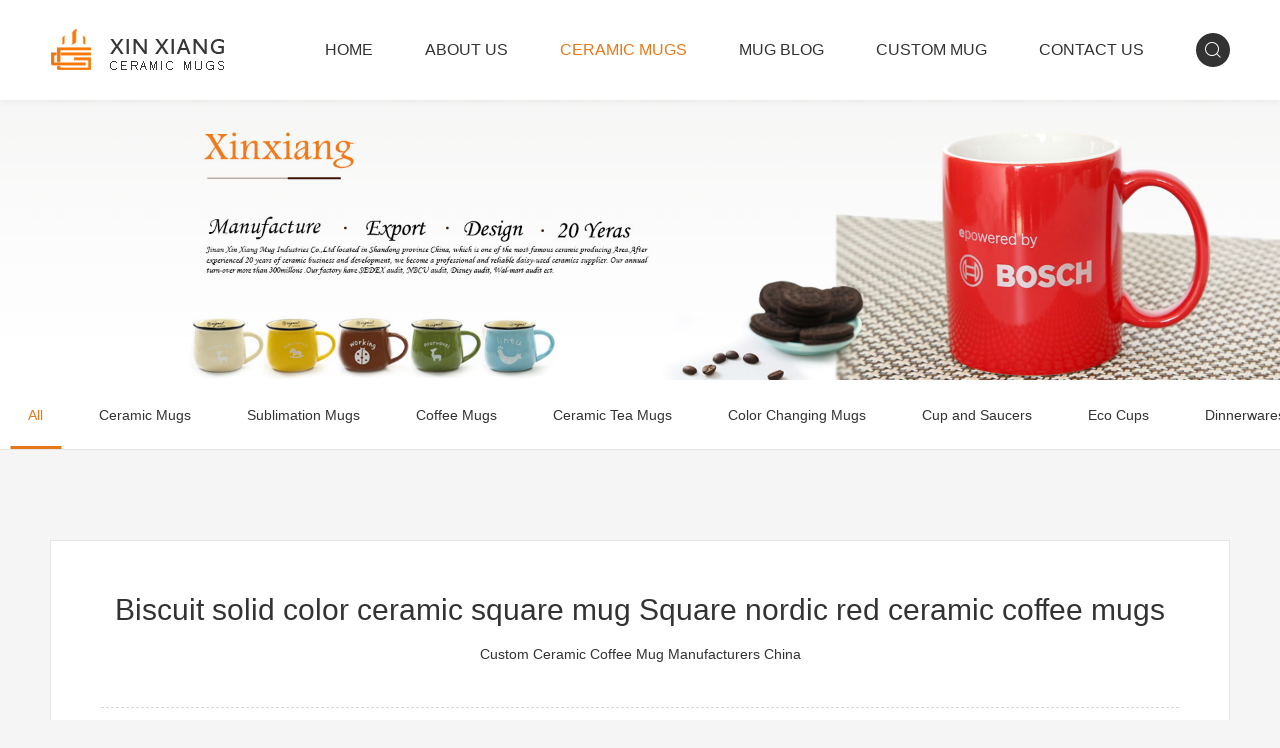

--- FILE ---
content_type: text/html
request_url: https://www.customceramicmug.com/sceramicmug.asp?id=134
body_size: 4645
content:
<!DOCTYPE html>
<html lang="en" xmlns="http://www.w3.org/1999/xhtml">

<head>

    <title>Biscuit solid color ceramic square mug Square nordic red ceramic coffee mugs - Jinan Xin Xiang Ceramic Mugs Industries Co.,Ltd</title>
    <meta http-equiv="Content-Type" content="text/html; charset=utf-8" />
    <meta http-equiv="Content-Language" content="en-GB">
    <meta http-equiv="X-UA-Compatible" content="IE=edge,chrome=1" />

    <meta name="viewport" content="width=device-width, initial-scale=1, maximum-scale=5, user-scalable=yes">
    <meta name="wap-font-scale" content="no" />
    <meta name="apple-mobile-web-app-capable" content="yes" />
    <meta name="format-detection" content="telephone=no" />

    <meta name="copyright" content="Jinan Xin Xiang Ceramic Mugs Industries Co.,Ltd">
    <meta name="Author" content="Xinxiang ceramic mug">
    <meta name="Robots" content="all">
    <meta name="Keywords" content="custom ceramic mugs,wholesale ceramic coffee mugs,mugs china manufacturers,jinan xin xiang ceramic mugs industries co.,ltd">
    <meta name="Description" content="White Biscuit Ceramic Coffee Mugs. White biscuit coffee mugs have a handle. This mug can be used as a breakfast mug, drinking coffee while eating biscuits. How to customize this biscuit coffee mugs? Xinxiang Ceramic Mug Factory will help you.">
    <meta name="renderer" content="webkit">

    <link rel=icon href="images/favicon.ico">
    <link rel="stylesheet" href="style/core.css" />
    <link rel="stylesheet" href="style/style.css" />
    <script type="text/javascript" src="script/jquery.js"></script>
	<style type="text/css">
      .tt img{ margin:0 auto; display:block; }
    </style>	
</head>

<body>
<header class="header">
        <div class="wp1440">
            <h1 class="logo"><a href="https://www.customceramicmug.com/"><img src="images/logo.png" alt="Jinan Xin Xiang Ceramic Mugs Industries Co.,Ltd"></a></h1>
            <div class="header-right">
                <nav class="header-nav">
                    <ul>
                       <li><a href="https://www.customceramicmug.com/" class="nav-a">HOME</a></li>
                       <li><a href="about.asp" class="nav-a ">ABOUT US</a>
                           <div class="nav-sub">
                             <a href="about.asp">Company Profie</a>
                             <a href="cert.asp">Certifications</a>
                             <a href="workshop.asp">Workshop</a>
                             <a href="video.asp">Video</a></div>
                      </li>
					  <li><a href="ceramicmug.asp" class="nav-a  on ">CERAMIC MUGS</a>
                          <div class="nav-sub">
                              <a href="ceramicmug.asp">Ceramic Mugs</a>
                              <a href="ceramicmug.asp?id=1">Sublimation Mugs</a>
                              <a href="ceramicmug.asp?id=2">Coffee Mugs</a>
							  <a href="ceramicmug.asp?id=3">Ceramic Tea Mugs</a>
							  <a href="ceramicmug.asp?id=4">Color Changing Mugs</a>
							  <a href="ceramicmug.asp?id=5">Ceramic Cup and Saucers</a>
							  <a href="ceramicmug.asp?id=6">Ceramic Travel Cups</a>
							  <a href="ceramicmug.asp?id=7">Ceramic Dinnerware</a></div>
                      </li>
                      <li><a href="mugblog.asp" class="nav-a ">MUG BLOG</a>
					      <div class="nav-sub">
                              <a href="mugblog.asp">Ceramic Mug Blog</a>
							  <a href="team.asp">Our Team</a></div>
					  </li>
                      <li><a href="custom-mug.asp" class="nav-a ">CUSTOM MUG</a>
                          <div class="nav-sub">
                               <a href="custom-mug.asp">Custom Ceramic Mugs</a>
                               <a href="customer.asp">Our Customers</a></div>
                      </li>
                      <li><a href="contact.asp" class="nav-a ">CONTACT US</a></li>      
                    </ul>
                </nav>
				
                <div class="header-search">
                    <div class="search-icon iconfont icon-sousuo" id="searchBtn"></div>
                      <div class="search-form" id="searchForm">
                        <form method="post" action="search.asp">
                            <div class="input"><input type="text" name="keyword" value="" placeholder="Keywords"></div>
                            <button class="iconfont icon-sousuo"></button>
                        </form>
                     </div>
                  </div>
               </div>
        </div>
</header>

<header class="mobile-header">
        <h1 class="logo"><a href="https://www.customceramicmug.com/"><img src="images/logo.png" alt="Jinan Xin Xiang Ceramic Mugs Industries Co.,Ltd"></a></h1>
        <ul class="mobile-header-right">
            <li id="mSearchBtn"><div class="icon iconfont icon-sousuo"></div></li>
            <li id="menuBtn"><div class="icon iconfont icon-daohang"></div></li>
        </ul>
        <div class="mobile-header-search" id="mSearchForm">
            <form method="post" action="search.asp">
                <div class="input"><input type="text" name="keyword" value="" placeholder="Keywords"></div>
                <button class="iconfont icon-sousuo"></button>
            </form>
        </div>
</header>

<div class="nav-mobile-con" id="navMobile">
        <div class="bg"></div>
        <div class="nav-mobile-top"><i class="iconfont icon-fanhui"></i>BACK</div>
        <div class="nav-mobile" id="navScroller">
            <ul class="nav-mobile-wp">
               <li><div class="nav-mobile-title"><a href="https://www.customceramicmug.com/">HOME</a></div></li>
               <li><div class="nav-mobile-title"><a href="about.asp">ABOUT US</a></div>
                        <ol class="sub">
                            <li><a href="about.asp">Company Profie</a></li>
                            <li><a href="cert.asp">Certifications</a></li>
							<li><a href="workshop.asp">Workshop</a></li>
                            <li><a href="video.asp">Video</a></li>
                        </ol>
                </li>
                <li><div class="nav-mobile-title"><a href="ceramicmug.asp">CERAMIC MUGS</a></div>
                        <ol class="sub">
                              <li><a href="ceramicmug.asp">Ceramic Mugs</a></li>
                              <li><a href="ceramicmug.asp?id=1">Sublimation Mugs</a></li>
                              <li><a href="ceramicmug.asp?id=2">Coffee Mugs</a></li>
							  <li><a href="ceramicmug.asp?id=3">Tea Mugs</a></li>
							  <li><a href="ceramicmug.asp?id=4">Color Changing Mugs</a></li>
							  <li><a href="ceramicmug.asp?id=5">Ceramic Cup and Saucers</a></li>
							  <li><a href="ceramicmug.asp?id=6">Ceramic Travel Cups</a></li>
							  <li><a href="ceramicmug.asp?id=7">Ceramic Dinnerware</a></li>
                        </ol>
               </li>				
                <li><div class="nav-mobile-title"><a href="mugblog.asp">MUG BLOG</a></div>
				        <ol class="sub">
                               <li><a href="mugblog.asp">Our Customers</a></li>
                               <li><a href="team.asp">Our Team</a></li>
                        </ol>
			   </li>
               <li><div class="nav-mobile-title"><a href="customer.asp">CUSTOMERS</a></div>
                        <ol class="sub">
                               <li><a href="customer.asp">Our Customers</a></li>
                               <li><a href="custom.asp">Custom Ceramic Mugs</a></li>
                        </ol>
               </li>
               <li><div class="nav-mobile-title"><a href="contact.asp">CONTACT US</a></div></li>     
            </ul>
        </div>
    </div>

    <div class="header-block">&nbsp;</div>

<div class="inside-banner" style="background-image: url(images/nbanner.jpg);"></div>
<div class="inside-banner-mobile" style="background-image: url(images/nbanner2.jpg);"></div>


<div class="inside-menu swiper-container no-init" id="insideMenu">
    <div class="swiper-wrapper">
		<a href="ceramicmug.asp" class="swiper-slide  on ">All</a>	
		<a href="ceramicmug.asp?id=8" class="swiper-slide  ">Ceramic Mugs</a>
        <a href="ceramicmug.asp?id=1" class="swiper-slide  ">Sublimation Mugs</a>
        <a href="ceramicmug.asp?id=2" class="swiper-slide  ">Coffee Mugs</a>
		<a href="ceramicmug.asp?id=3" class="swiper-slide  ">Ceramic Tea Mugs</a>
		<a href="ceramicmug.asp?id=4" class="swiper-slide  ">Color Changing Mugs</a>
		<a href="ceramicmug.asp?id=5" class="swiper-slide  ">Cup and Saucers</a>
		<a href="ceramicmug.asp?id=6" class="swiper-slide  ">Eco Cups</a>
		<a href="ceramicmug.asp?id=7" class="swiper-slide  ">Dinnerwares</a>
    </div>
</div>
<div class="inside-page">
<div class="wp1200">
<div class="product-content">
<div class="product-article zoom-box">
<div class="product-article-box product-textbox">
<div class="news-detail-top"><h2>Biscuit solid color ceramic square mug Square nordic red ceramic coffee mugs</h2>
<p><span><a href="http://www.customceramicmug.com/">Custom Ceramic Coffee Mug Manufacturers China</a></span></p></div>
<div class="tt"><p><span>White Biscuit Ceramic Coffee Mugs. White biscuit coffee mugs have a handle. This mug can be used as a breakfast mug, drinking coffee while eating biscuits. How to customize this biscuit coffee mugs? Xinxiang Ceramic Mug Factory will help you.</span></p><p>
	<img src="http://www.customceramicmug.com/upfiles/image/202009/2020091916420518518.jpg" alt="" /> 
</p>
<p>
	<br />
</p>
<p>
	<table class="hight-light-first-column all magic-1" style="margin:0px;padding:0px;font-size:14px;font-family:Arial, Helvetica, sans-senif;width:auto;color:#333333;background-color:#FFFFFF;">
		<tbody>
			<tr>
				<td colspan="1" rowspan="1" style="font-style:inherit;font-size:14px;font-family:inherit;border:1px solid #CCCCCC;vertical-align:top;background-color:#F3F4F8;">
					<div class="magic-2" style="margin:0px;padding:5px 10px;border:0px;vertical-align:baseline;">
						Item
					</div>
				</td>
				<td colspan="4" rowspan="1" style="font-style:inherit;font-size:14px;font-family:inherit;border:1px solid #CCCCCC;vertical-align:top;">
					<div class="magic-3" style="margin:0px;padding:5px 10px;border:0px;vertical-align:baseline;">
						<a href="http://www.customceramicmug.com/" target="_blank"><strong>Biscuit</strong><strong> ceramic&nbsp; mug</strong></a> 
					</div>
				</td>
			</tr>
			<tr>
				<td colspan="1" rowspan="1" style="font-style:inherit;font-size:14px;font-family:inherit;border:1px solid #CCCCCC;vertical-align:top;background-color:#F3F4F8;">
					<div class="magic-2" style="margin:0px;padding:5px 10px;border:0px;vertical-align:baseline;">
						Colour
					</div>
				</td>
				<td colspan="4" rowspan="1" style="font-style:inherit;font-size:14px;font-family:inherit;border:1px solid #CCCCCC;vertical-align:top;">
					<div class="magic-3" style="margin:0px;padding:5px 10px;border:0px;vertical-align:baseline;">
						red , white, black , etc
					</div>
				</td>
			</tr>
			<tr>
				<td colspan="1" rowspan="1" style="font-style:inherit;font-size:14px;font-family:inherit;border:1px solid #CCCCCC;vertical-align:top;background-color:#F3F4F8;">
					<div class="magic-2" style="margin:0px;padding:5px 10px;border:0px;vertical-align:baseline;">
						Capacity
					</div>
				</td>
				<td colspan="4" rowspan="1" style="font-style:inherit;font-size:14px;font-family:inherit;border:1px solid #CCCCCC;vertical-align:top;">
					<div class="magic-3" style="margin:0px;padding:5px 10px;border:0px;vertical-align:baseline;">
						12oz , 360ml
					</div>
				</td>
			</tr>
			<tr>
				<td colspan="1" rowspan="1" style="font-style:inherit;font-size:14px;font-family:inherit;border:1px solid #CCCCCC;vertical-align:top;background-color:#F3F4F8;">
					<div class="magic-2" style="margin:0px;padding:5px 10px;border:0px;vertical-align:baseline;">
						Size
					</div>
				</td>
				<td colspan="1" rowspan="1" style="font-style:inherit;font-size:14px;font-family:inherit;border:1px solid #CCCCCC;vertical-align:top;">
					<div class="magic-5" style="margin:0px;padding:5px 10px;border:0px;vertical-align:baseline;">
						top:9cm
					</div>
				</td>
				<td colspan="1" rowspan="1" style="font-style:inherit;font-size:14px;font-family:inherit;border:1px solid #CCCCCC;vertical-align:top;">
					<div class="magic-5" style="margin:0px;padding:5px 10px;border:0px;vertical-align:baseline;">
						bottom:6.5cm
					</div>
				</td>
				<td colspan="1" rowspan="1" style="font-style:inherit;font-size:14px;font-family:inherit;border:1px solid #CCCCCC;vertical-align:top;">
					<div class="magic-5" style="margin:0px;padding:5px 10px;border:0px;vertical-align:baseline;">
						high:11cm
					</div>
				</td>
				<td colspan="1" rowspan="1" style="font-style:inherit;font-size:14px;font-family:inherit;border:1px solid #CCCCCC;vertical-align:top;">
					<div class="magic-2" style="margin:0px;padding:5px 10px;border:0px;vertical-align:baseline;">
						weight:420g
					</div>
				</td>
			</tr>
			<tr>
				<td colspan="1" rowspan="1" style="font-style:inherit;font-size:14px;font-family:inherit;border:1px solid #CCCCCC;vertical-align:top;background-color:#F3F4F8;">
					<div class="magic-2" style="margin:0px;padding:5px 10px;border:0px;vertical-align:baseline;">
						Material
					</div>
				</td>
				<td colspan="4" rowspan="1" style="font-style:inherit;font-size:14px;font-family:inherit;border:1px solid #CCCCCC;vertical-align:top;">
					<div class="magic-3" style="margin:0px;padding:5px 10px;border:0px;vertical-align:baseline;">
						ceramic , porcelain , stoneware
					</div>
				</td>
			</tr>
			<tr>
				<td colspan="1" rowspan="1" style="font-style:inherit;font-size:14px;font-family:inherit;border:1px solid #CCCCCC;vertical-align:top;background-color:#F3F4F8;">
					<div class="magic-2" style="margin:0px;padding:5px 10px;border:0px;vertical-align:baseline;">
						Grade
					</div>
				</td>
				<td colspan="4" rowspan="1" style="font-style:inherit;font-size:14px;font-family:inherit;border:1px solid #CCCCCC;vertical-align:top;">
					<div class="magic-3" style="margin:0px;padding:5px 10px;border:0px;vertical-align:baseline;">
						International AB grade/A grade
					</div>
				</td>
			</tr>
			<tr>
				<td colspan="1" rowspan="1" style="font-style:inherit;font-size:14px;font-family:inherit;border:1px solid #CCCCCC;vertical-align:top;background-color:#F3F4F8;">
					<div class="magic-2" style="margin:0px;padding:5px 10px;border:0px;vertical-align:baseline;">
						Packaging
					</div>
				</td>
				<td colspan="4" rowspan="1" style="font-style:inherit;font-size:14px;font-family:inherit;border:1px solid #CCCCCC;vertical-align:top;">
					<div class="magic-3" style="margin:0px;padding:5px 10px;border:0px;vertical-align:baseline;">
						standard export packaging ; white box/color box/gift box/window box/pallet etc.
					</div>
				</td>
			</tr>
			<tr>
				<td colspan="1" rowspan="1" style="font-style:inherit;font-size:14px;font-family:inherit;border:1px solid #CCCCCC;vertical-align:top;background-color:#F3F4F8;">
					<div class="magic-2" style="margin:0px;padding:5px 10px;border:0px;vertical-align:baseline;">
						Logo
					</div>
				</td>
				<td colspan="4" rowspan="1" style="font-style:inherit;font-size:14px;font-family:inherit;border:1px solid #CCCCCC;vertical-align:top;">
					<div class="magic-3" style="margin:0px;padding:5px 10px;border:0px;vertical-align:baseline;">
						customized
					</div>
				</td>
			</tr>
			<tr>
				<td colspan="1" rowspan="1" style="font-style:inherit;font-size:14px;font-family:inherit;border:1px solid #CCCCCC;vertical-align:top;background-color:#F3F4F8;">
					<div class="magic-2" style="margin:0px;padding:5px 10px;border:0px;vertical-align:baseline;">
						FOB port
					</div>
				</td>
				<td colspan="4" rowspan="1" style="font-style:inherit;font-size:14px;font-family:inherit;border:1px solid #CCCCCC;vertical-align:top;">
					<div class="magic-3" style="margin:0px;padding:5px 10px;border:0px;vertical-align:baseline;">
						qingdao port
					</div>
				</td>
			</tr>
		</tbody>
	</table>
</p></div>
<p style="text-align: left;">

<div class="product-article-title">Prev:<a href="sceramicmug.asp?id=133">plain black ceramic coffee mugs for sublimation Coating blan</a></div>
<div class="product-article-title">Next:<a href="sceramicmug.asp?id=135">solid color ceramic square Rosette mug  nordic red ceramic c</a></div>
</p>
</div>
</div>
</div>
<a href="ceramicmug.asp" class="backlist-btn"><i class="iconfont icon-daohang"></i>Back to List of Ceramic Mugs</a>
</div>
</div>
    <!-- 移动端图片放大 -->
    <div class="article-swiper swiper-container" id="originImg">
        <div class="swiper-wrapper"></div>
        <div class="swiper-pagination"></div>
    </div>

    <script>
        $(function() {
            // 二级菜单
            let menuSwiper = new NavSwiper('#insideMenu');
            // 移动端图片放大
            imgLightbox('.zoom-box');
        })
    </script>

<footer class="footer">
        <div class="wp1440">
            <div class="footer-contact">
                <div class="tel">Email: <a href="mailto:xinxiang@customceramicmug.com"><em class="tel-num"> xinxiang@customceramicmug.com</em></a></div>
                <div class="p">
                    <p><span>Trade Company Address：No.1, Shanda Road, Jinan City,Shandong ,China</span> </p>
					<p><span>Manufacturer Address：No.8, Henan West Road, Zibo City, Shandong ,China</span></p>
					<p><span>Phone: +86 151 - 6506 - 6178</span> <a href="ceramic-mug-catalog.pdf" target="_blank">Ceramic Mug Catalog</a></p>
					<p><span>What's app: +86 151 - 6506 - 6178   Skype:xxceramic </span> </p>
                    <p><a href="http://www.customceramicmug.com/">Xin Xiang Ceramic Mugs Industries Co.,Ltd</a> © 2001 - 2023 All rights reserved .  <span> <a target="_blank" href="http://beian.miit.gov.cn/">鲁ICP备2020035335号</a></span></p>
                </div>
            </div>
            <div class="footer-captcha">
                <div class="img">
                    <img src="images/captcha.jpg" title="custom ceramic mug" alt="Jinan Xin Xiang Ceramic Mugs Industries Co.,Ltd">
                </div>
                <p>Xinxiang WeChat</p>
            </div>
        </div>
</footer>

<!-- Google tag (gtag.js) -->
<script async src="https://www.googletagmanager.com/gtag/js?id=G-VS0FE025F3"></script>
<script>
  window.dataLayer = window.dataLayer || [];
  function gtag(){dataLayer.push(arguments);}
  gtag('js', new Date());

  gtag('config', 'G-VS0FE025F3');
</script>    
    </body>
    <script type="text/javascript" src="script/core.js"></script>
    <script type="text/javascript" src="script/script.js"></script>
</html>

--- FILE ---
content_type: text/css
request_url: https://www.customceramicmug.com/tcss/font_1490376_7wnp5fzdv42.css
body_size: 4570
content:
@font-face {font-family: "iconfont";
  src: url('font_1490376_7wnp5fzdv42ba46.eot?t=1573435677502'); /* IE9 */
  src: url('font_1490376_7wnp5fzdv42ba46.eot?t=1573435677502#iefix') format('embedded-opentype'), /* IE6-IE8 */
  url('[data-uri]') format('woff2'),
  url('font_1490376_7wnp5fzdv42ba46.woff?t=1573435677502') format('woff'),
  url('font_1490376_7wnp5fzdv42ba46.ttf?t=1573435677502') format('truetype'), /* chrome, firefox, opera, Safari, Android, iOS 4.2+ */
  url('font_1490376_7wnp5fzdv42ba46.svg?t=1573435677502#iconfont') format('svg'); /* iOS 4.1- */
}

.iconfont {
  font-family: "iconfont" !important;
  font-size: 16px;
  font-style: normal;
  -webkit-font-smoothing: antialiased;
  -moz-osx-font-smoothing: grayscale;
}

.icon-qq:before {
  content: "\e625";
}

.icon-sousuo:before {
  content: "\e667";
}

.icon-weibo:before {
  content: "\e60f";
}

.icon-minus:before {
  content: "\e62f";
}

.icon-daohang:before {
  content: "\e65d";
}

.icon-you:before {
  content: "\e600";
}

.icon-tubiaozhizuomoban:before {
  content: "\e602";
}

.icon-jia:before {
  content: "\e60e";
}

.icon-next:before {
  content: "\e601";
}

.icon-guanbi:before {
  content: "\e642";
}

.icon-icon-test:before {
  content: "\e614";
}

.icon-weixin:before {
  content: "\e603";
}

.icon-fanhui:before {
  content: "\e6b2";
}

.icon-fanhui-copy:before {
  content: "\e6b3";
}

